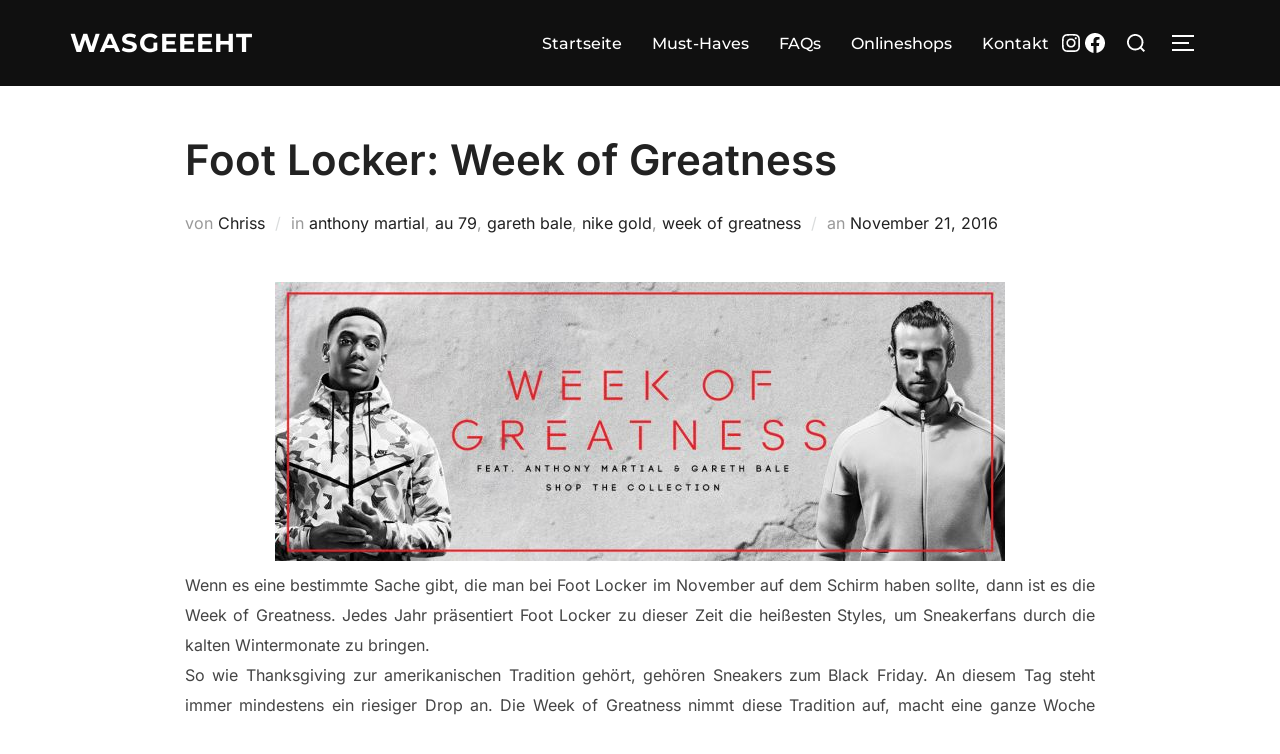

--- FILE ---
content_type: text/html; charset=UTF-8
request_url: https://wasgeeeht.de/foot-locker-week-of-greatness/
body_size: 65756
content:
<!DOCTYPE html>
<html lang="de" class="no-js">
<head>
	<meta charset="UTF-8" />
	<meta name="viewport" content="width=device-width, initial-scale=1" />
	<script>(function(html){html.className = html.className.replace(/\bno-js\b/,'js')})(document.documentElement);</script>
<meta name='robots' content='index, follow, max-image-preview:large, max-snippet:-1, max-video-preview:-1' />
	<style>img:is([sizes="auto" i], [sizes^="auto," i]) { contain-intrinsic-size: 3000px 1500px }</style>
	
	<!-- This site is optimized with the Yoast SEO plugin v26.4 - https://yoast.com/wordpress/plugins/seo/ -->
	<title>Foot Locker: Week of Greatness - WasGeeeht</title>
	<link rel="canonical" href="https://wasgeeeht.de/foot-locker-week-of-greatness/" />
	<meta property="og:locale" content="de_DE" />
	<meta property="og:type" content="article" />
	<meta property="og:title" content="Foot Locker: Week of Greatness - WasGeeeht" />
	<meta property="og:description" content="Wenn es eine bestimmte Sache gibt, die man bei Foot Locker im November auf dem Schirm haben sollte, dann ist es die Week of Greatness. Jedes Jahr präsentiert Foot Locker zu dieser Zeit die heißesten Styles, um Sneakerfans durch die kalten Wintermonate zu bringen. So wie Thanksgiving zur amerikanischen Tradition gehört, gehören Sneakers zum Black &hellip; Mehr über &quot;Foot Locker: Week of Greatness&quot; Lesen" />
	<meta property="og:url" content="https://wasgeeeht.de/foot-locker-week-of-greatness/" />
	<meta property="og:site_name" content="WasGeeeht" />
	<meta property="article:published_time" content="2016-11-21T09:38:00+00:00" />
	<meta property="og:image" content="https://2.bp.blogspot.com/-RKFvy7SXvps/WDK_EEDDzFI/AAAAAAAALQE/zjyV06A3eh8Ax2rANRG6-Cevw2649KGEgCLcB/s1600/footlocker-weekeofgreatness-banner.jpg" />
	<meta name="author" content="Chriss" />
	<meta name="twitter:card" content="summary_large_image" />
	<meta name="twitter:label1" content="Verfasst von" />
	<meta name="twitter:data1" content="Chriss" />
	<meta name="twitter:label2" content="Geschätzte Lesezeit" />
	<meta name="twitter:data2" content="2 Minuten" />
	<script type="application/ld+json" class="yoast-schema-graph">{"@context":"https://schema.org","@graph":[{"@type":"Article","@id":"https://wasgeeeht.de/foot-locker-week-of-greatness/#article","isPartOf":{"@id":"https://wasgeeeht.de/foot-locker-week-of-greatness/"},"author":{"name":"Chriss","@id":"https://wasgeeeht.de/#/schema/person/4deef042b141a530a74df438cc7b0602"},"headline":"Foot Locker: Week of Greatness","datePublished":"2016-11-21T09:38:00+00:00","mainEntityOfPage":{"@id":"https://wasgeeeht.de/foot-locker-week-of-greatness/"},"wordCount":311,"commentCount":0,"publisher":{"@id":"https://wasgeeeht.de/#organization"},"image":{"@id":"https://wasgeeeht.de/foot-locker-week-of-greatness/#primaryimage"},"thumbnailUrl":"https://2.bp.blogspot.com/-RKFvy7SXvps/WDK_EEDDzFI/AAAAAAAALQE/zjyV06A3eh8Ax2rANRG6-Cevw2649KGEgCLcB/s1600/footlocker-weekeofgreatness-banner.jpg","articleSection":["anthony martial","au 79","gareth bale","nike gold","week of greatness"],"inLanguage":"de","potentialAction":[{"@type":"CommentAction","name":"Comment","target":["https://wasgeeeht.de/foot-locker-week-of-greatness/#respond"]}]},{"@type":"WebPage","@id":"https://wasgeeeht.de/foot-locker-week-of-greatness/","url":"https://wasgeeeht.de/foot-locker-week-of-greatness/","name":"Foot Locker: Week of Greatness - WasGeeeht","isPartOf":{"@id":"https://wasgeeeht.de/#website"},"primaryImageOfPage":{"@id":"https://wasgeeeht.de/foot-locker-week-of-greatness/#primaryimage"},"image":{"@id":"https://wasgeeeht.de/foot-locker-week-of-greatness/#primaryimage"},"thumbnailUrl":"https://2.bp.blogspot.com/-RKFvy7SXvps/WDK_EEDDzFI/AAAAAAAALQE/zjyV06A3eh8Ax2rANRG6-Cevw2649KGEgCLcB/s1600/footlocker-weekeofgreatness-banner.jpg","datePublished":"2016-11-21T09:38:00+00:00","breadcrumb":{"@id":"https://wasgeeeht.de/foot-locker-week-of-greatness/#breadcrumb"},"inLanguage":"de","potentialAction":[{"@type":"ReadAction","target":["https://wasgeeeht.de/foot-locker-week-of-greatness/"]}]},{"@type":"ImageObject","inLanguage":"de","@id":"https://wasgeeeht.de/foot-locker-week-of-greatness/#primaryimage","url":"https://2.bp.blogspot.com/-RKFvy7SXvps/WDK_EEDDzFI/AAAAAAAALQE/zjyV06A3eh8Ax2rANRG6-Cevw2649KGEgCLcB/s1600/footlocker-weekeofgreatness-banner.jpg","contentUrl":"https://2.bp.blogspot.com/-RKFvy7SXvps/WDK_EEDDzFI/AAAAAAAALQE/zjyV06A3eh8Ax2rANRG6-Cevw2649KGEgCLcB/s1600/footlocker-weekeofgreatness-banner.jpg"},{"@type":"BreadcrumbList","@id":"https://wasgeeeht.de/foot-locker-week-of-greatness/#breadcrumb","itemListElement":[{"@type":"ListItem","position":1,"name":"Startseite","item":"https://wasgeeeht.de/"},{"@type":"ListItem","position":2,"name":"Foot Locker: Week of Greatness"}]},{"@type":"WebSite","@id":"https://wasgeeeht.de/#website","url":"https://wasgeeeht.de/","name":"WasGeeeht","description":"Der einzige (aktive) Herrenmode-Blog.","publisher":{"@id":"https://wasgeeeht.de/#organization"},"potentialAction":[{"@type":"SearchAction","target":{"@type":"EntryPoint","urlTemplate":"https://wasgeeeht.de/?s={search_term_string}"},"query-input":{"@type":"PropertyValueSpecification","valueRequired":true,"valueName":"search_term_string"}}],"inLanguage":"de"},{"@type":"Organization","@id":"https://wasgeeeht.de/#organization","name":"WasGeeeht","url":"https://wasgeeeht.de/","logo":{"@type":"ImageObject","inLanguage":"de","@id":"https://wasgeeeht.de/#/schema/logo/image/","url":"https://wasgeeeht.de/wp-content/uploads/2021/11/cropped-lo-s-kl-1-2.jpg","contentUrl":"https://wasgeeeht.de/wp-content/uploads/2021/11/cropped-lo-s-kl-1-2.jpg","width":512,"height":512,"caption":"WasGeeeht"},"image":{"@id":"https://wasgeeeht.de/#/schema/logo/image/"},"sameAs":["https://www.instagram.com/chriss_wasgeeeht/"]},{"@type":"Person","@id":"https://wasgeeeht.de/#/schema/person/4deef042b141a530a74df438cc7b0602","name":"Chriss","image":{"@type":"ImageObject","inLanguage":"de","@id":"https://wasgeeeht.de/#/schema/person/image/","url":"https://secure.gravatar.com/avatar/3e4890f40b992ff21987cf6878f741f7969c4d77e627321ec626b2c7ec3d8e55?s=96&d=mm&r=g","contentUrl":"https://secure.gravatar.com/avatar/3e4890f40b992ff21987cf6878f741f7969c4d77e627321ec626b2c7ec3d8e55?s=96&d=mm&r=g","caption":"Chriss"},"sameAs":["http://wasgeeeht.yeah-design.de"],"url":"https://wasgeeeht.de/author/admin/"}]}</script>
	<!-- / Yoast SEO plugin. -->


<link rel="alternate" type="application/rss+xml" title="WasGeeeht &raquo; Feed" href="https://wasgeeeht.de/feed/" />
<link rel="alternate" type="application/rss+xml" title="WasGeeeht &raquo; Kommentar-Feed" href="https://wasgeeeht.de/comments/feed/" />
<link rel="alternate" type="application/rss+xml" title="WasGeeeht &raquo; Foot Locker: Week of Greatness Kommentar-Feed" href="https://wasgeeeht.de/foot-locker-week-of-greatness/feed/" />
<script>
window._wpemojiSettings = {"baseUrl":"https:\/\/s.w.org\/images\/core\/emoji\/16.0.1\/72x72\/","ext":".png","svgUrl":"https:\/\/s.w.org\/images\/core\/emoji\/16.0.1\/svg\/","svgExt":".svg","source":{"concatemoji":"https:\/\/wasgeeeht.de\/wp-includes\/js\/wp-emoji-release.min.js?ver=6.8.2"}};
/*! This file is auto-generated */
!function(s,n){var o,i,e;function c(e){try{var t={supportTests:e,timestamp:(new Date).valueOf()};sessionStorage.setItem(o,JSON.stringify(t))}catch(e){}}function p(e,t,n){e.clearRect(0,0,e.canvas.width,e.canvas.height),e.fillText(t,0,0);var t=new Uint32Array(e.getImageData(0,0,e.canvas.width,e.canvas.height).data),a=(e.clearRect(0,0,e.canvas.width,e.canvas.height),e.fillText(n,0,0),new Uint32Array(e.getImageData(0,0,e.canvas.width,e.canvas.height).data));return t.every(function(e,t){return e===a[t]})}function u(e,t){e.clearRect(0,0,e.canvas.width,e.canvas.height),e.fillText(t,0,0);for(var n=e.getImageData(16,16,1,1),a=0;a<n.data.length;a++)if(0!==n.data[a])return!1;return!0}function f(e,t,n,a){switch(t){case"flag":return n(e,"\ud83c\udff3\ufe0f\u200d\u26a7\ufe0f","\ud83c\udff3\ufe0f\u200b\u26a7\ufe0f")?!1:!n(e,"\ud83c\udde8\ud83c\uddf6","\ud83c\udde8\u200b\ud83c\uddf6")&&!n(e,"\ud83c\udff4\udb40\udc67\udb40\udc62\udb40\udc65\udb40\udc6e\udb40\udc67\udb40\udc7f","\ud83c\udff4\u200b\udb40\udc67\u200b\udb40\udc62\u200b\udb40\udc65\u200b\udb40\udc6e\u200b\udb40\udc67\u200b\udb40\udc7f");case"emoji":return!a(e,"\ud83e\udedf")}return!1}function g(e,t,n,a){var r="undefined"!=typeof WorkerGlobalScope&&self instanceof WorkerGlobalScope?new OffscreenCanvas(300,150):s.createElement("canvas"),o=r.getContext("2d",{willReadFrequently:!0}),i=(o.textBaseline="top",o.font="600 32px Arial",{});return e.forEach(function(e){i[e]=t(o,e,n,a)}),i}function t(e){var t=s.createElement("script");t.src=e,t.defer=!0,s.head.appendChild(t)}"undefined"!=typeof Promise&&(o="wpEmojiSettingsSupports",i=["flag","emoji"],n.supports={everything:!0,everythingExceptFlag:!0},e=new Promise(function(e){s.addEventListener("DOMContentLoaded",e,{once:!0})}),new Promise(function(t){var n=function(){try{var e=JSON.parse(sessionStorage.getItem(o));if("object"==typeof e&&"number"==typeof e.timestamp&&(new Date).valueOf()<e.timestamp+604800&&"object"==typeof e.supportTests)return e.supportTests}catch(e){}return null}();if(!n){if("undefined"!=typeof Worker&&"undefined"!=typeof OffscreenCanvas&&"undefined"!=typeof URL&&URL.createObjectURL&&"undefined"!=typeof Blob)try{var e="postMessage("+g.toString()+"("+[JSON.stringify(i),f.toString(),p.toString(),u.toString()].join(",")+"));",a=new Blob([e],{type:"text/javascript"}),r=new Worker(URL.createObjectURL(a),{name:"wpTestEmojiSupports"});return void(r.onmessage=function(e){c(n=e.data),r.terminate(),t(n)})}catch(e){}c(n=g(i,f,p,u))}t(n)}).then(function(e){for(var t in e)n.supports[t]=e[t],n.supports.everything=n.supports.everything&&n.supports[t],"flag"!==t&&(n.supports.everythingExceptFlag=n.supports.everythingExceptFlag&&n.supports[t]);n.supports.everythingExceptFlag=n.supports.everythingExceptFlag&&!n.supports.flag,n.DOMReady=!1,n.readyCallback=function(){n.DOMReady=!0}}).then(function(){return e}).then(function(){var e;n.supports.everything||(n.readyCallback(),(e=n.source||{}).concatemoji?t(e.concatemoji):e.wpemoji&&e.twemoji&&(t(e.twemoji),t(e.wpemoji)))}))}((window,document),window._wpemojiSettings);
</script>
<style id='wp-emoji-styles-inline-css'>

	img.wp-smiley, img.emoji {
		display: inline !important;
		border: none !important;
		box-shadow: none !important;
		height: 1em !important;
		width: 1em !important;
		margin: 0 0.07em !important;
		vertical-align: -0.1em !important;
		background: none !important;
		padding: 0 !important;
	}
</style>
<link rel='stylesheet' id='wp-block-library-css' href='https://wasgeeeht.de/wp-includes/css/dist/block-library/style.min.css?ver=6.8.2' media='all' />
<style id='wp-block-library-theme-inline-css'>
.wp-block-audio :where(figcaption){color:#555;font-size:13px;text-align:center}.is-dark-theme .wp-block-audio :where(figcaption){color:#ffffffa6}.wp-block-audio{margin:0 0 1em}.wp-block-code{border:1px solid #ccc;border-radius:4px;font-family:Menlo,Consolas,monaco,monospace;padding:.8em 1em}.wp-block-embed :where(figcaption){color:#555;font-size:13px;text-align:center}.is-dark-theme .wp-block-embed :where(figcaption){color:#ffffffa6}.wp-block-embed{margin:0 0 1em}.blocks-gallery-caption{color:#555;font-size:13px;text-align:center}.is-dark-theme .blocks-gallery-caption{color:#ffffffa6}:root :where(.wp-block-image figcaption){color:#555;font-size:13px;text-align:center}.is-dark-theme :root :where(.wp-block-image figcaption){color:#ffffffa6}.wp-block-image{margin:0 0 1em}.wp-block-pullquote{border-bottom:4px solid;border-top:4px solid;color:currentColor;margin-bottom:1.75em}.wp-block-pullquote cite,.wp-block-pullquote footer,.wp-block-pullquote__citation{color:currentColor;font-size:.8125em;font-style:normal;text-transform:uppercase}.wp-block-quote{border-left:.25em solid;margin:0 0 1.75em;padding-left:1em}.wp-block-quote cite,.wp-block-quote footer{color:currentColor;font-size:.8125em;font-style:normal;position:relative}.wp-block-quote:where(.has-text-align-right){border-left:none;border-right:.25em solid;padding-left:0;padding-right:1em}.wp-block-quote:where(.has-text-align-center){border:none;padding-left:0}.wp-block-quote.is-large,.wp-block-quote.is-style-large,.wp-block-quote:where(.is-style-plain){border:none}.wp-block-search .wp-block-search__label{font-weight:700}.wp-block-search__button{border:1px solid #ccc;padding:.375em .625em}:where(.wp-block-group.has-background){padding:1.25em 2.375em}.wp-block-separator.has-css-opacity{opacity:.4}.wp-block-separator{border:none;border-bottom:2px solid;margin-left:auto;margin-right:auto}.wp-block-separator.has-alpha-channel-opacity{opacity:1}.wp-block-separator:not(.is-style-wide):not(.is-style-dots){width:100px}.wp-block-separator.has-background:not(.is-style-dots){border-bottom:none;height:1px}.wp-block-separator.has-background:not(.is-style-wide):not(.is-style-dots){height:2px}.wp-block-table{margin:0 0 1em}.wp-block-table td,.wp-block-table th{word-break:normal}.wp-block-table :where(figcaption){color:#555;font-size:13px;text-align:center}.is-dark-theme .wp-block-table :where(figcaption){color:#ffffffa6}.wp-block-video :where(figcaption){color:#555;font-size:13px;text-align:center}.is-dark-theme .wp-block-video :where(figcaption){color:#ffffffa6}.wp-block-video{margin:0 0 1em}:root :where(.wp-block-template-part.has-background){margin-bottom:0;margin-top:0;padding:1.25em 2.375em}
</style>
<style id='global-styles-inline-css'>
:root{--wp--preset--aspect-ratio--square: 1;--wp--preset--aspect-ratio--4-3: 4/3;--wp--preset--aspect-ratio--3-4: 3/4;--wp--preset--aspect-ratio--3-2: 3/2;--wp--preset--aspect-ratio--2-3: 2/3;--wp--preset--aspect-ratio--16-9: 16/9;--wp--preset--aspect-ratio--9-16: 9/16;--wp--preset--color--black: #000000;--wp--preset--color--cyan-bluish-gray: #abb8c3;--wp--preset--color--white: #ffffff;--wp--preset--color--pale-pink: #f78da7;--wp--preset--color--vivid-red: #cf2e2e;--wp--preset--color--luminous-vivid-orange: #ff6900;--wp--preset--color--luminous-vivid-amber: #fcb900;--wp--preset--color--light-green-cyan: #7bdcb5;--wp--preset--color--vivid-green-cyan: #00d084;--wp--preset--color--pale-cyan-blue: #8ed1fc;--wp--preset--color--vivid-cyan-blue: #0693e3;--wp--preset--color--vivid-purple: #9b51e0;--wp--preset--color--primary: #101010;--wp--preset--color--secondary: #0bb4aa;--wp--preset--color--header-footer: #101010;--wp--preset--color--tertiary: #6C6C77;--wp--preset--color--lightgrey: #D9D9D9;--wp--preset--color--foreground: #000;--wp--preset--color--background: #f9fafd;--wp--preset--color--light-background: #ffffff;--wp--preset--gradient--vivid-cyan-blue-to-vivid-purple: linear-gradient(135deg,rgba(6,147,227,1) 0%,rgb(155,81,224) 100%);--wp--preset--gradient--light-green-cyan-to-vivid-green-cyan: linear-gradient(135deg,rgb(122,220,180) 0%,rgb(0,208,130) 100%);--wp--preset--gradient--luminous-vivid-amber-to-luminous-vivid-orange: linear-gradient(135deg,rgba(252,185,0,1) 0%,rgba(255,105,0,1) 100%);--wp--preset--gradient--luminous-vivid-orange-to-vivid-red: linear-gradient(135deg,rgba(255,105,0,1) 0%,rgb(207,46,46) 100%);--wp--preset--gradient--very-light-gray-to-cyan-bluish-gray: linear-gradient(135deg,rgb(238,238,238) 0%,rgb(169,184,195) 100%);--wp--preset--gradient--cool-to-warm-spectrum: linear-gradient(135deg,rgb(74,234,220) 0%,rgb(151,120,209) 20%,rgb(207,42,186) 40%,rgb(238,44,130) 60%,rgb(251,105,98) 80%,rgb(254,248,76) 100%);--wp--preset--gradient--blush-light-purple: linear-gradient(135deg,rgb(255,206,236) 0%,rgb(152,150,240) 100%);--wp--preset--gradient--blush-bordeaux: linear-gradient(135deg,rgb(254,205,165) 0%,rgb(254,45,45) 50%,rgb(107,0,62) 100%);--wp--preset--gradient--luminous-dusk: linear-gradient(135deg,rgb(255,203,112) 0%,rgb(199,81,192) 50%,rgb(65,88,208) 100%);--wp--preset--gradient--pale-ocean: linear-gradient(135deg,rgb(255,245,203) 0%,rgb(182,227,212) 50%,rgb(51,167,181) 100%);--wp--preset--gradient--electric-grass: linear-gradient(135deg,rgb(202,248,128) 0%,rgb(113,206,126) 100%);--wp--preset--gradient--midnight: linear-gradient(135deg,rgb(2,3,129) 0%,rgb(40,116,252) 100%);--wp--preset--gradient--black-primary: linear-gradient(180deg, var(--wp--preset--color--secondary) 0%, var(--wp--preset--color--secondary) 73%, var(--wp--preset--color--background) 73%, var(--wp--preset--color--background) 100%);--wp--preset--gradient--black-secondary: linear-gradient(135deg,rgba(0,0,0,1) 50%,var(--wp--preset--color--tertiary) 100%);--wp--preset--font-size--small: clamp(14px, 0.875rem + ((1vw - 3.2px) * 0.208), 16px);--wp--preset--font-size--medium: clamp(16px, 1rem + ((1vw - 3.2px) * 0.417), 20px);--wp--preset--font-size--large: clamp(22px, 1.375rem + ((1vw - 3.2px) * 1.458), 36px);--wp--preset--font-size--x-large: clamp(30px, 1.875rem + ((1vw - 3.2px) * 2.083), 50px);--wp--preset--font-size--x-small: clamp(14px, 0.875rem + ((1vw - 3.2px) * 1), 14px);--wp--preset--font-size--max-36: clamp(24px, 1.5rem + ((1vw - 3.2px) * 1.25), 36px);--wp--preset--font-size--max-48: clamp(26px, 1.625rem + ((1vw - 3.2px) * 2.292), 48px);--wp--preset--font-size--max-60: clamp(30px, 1.875rem + ((1vw - 3.2px) * 3.125), 60px);--wp--preset--font-size--max-72: clamp(38px, 2.375rem + ((1vw - 3.2px) * 3.542), 72px);--wp--preset--spacing--20: 0.44rem;--wp--preset--spacing--30: 0.67rem;--wp--preset--spacing--40: 1rem;--wp--preset--spacing--50: 1.5rem;--wp--preset--spacing--60: 2.25rem;--wp--preset--spacing--70: 3.38rem;--wp--preset--spacing--80: 5.06rem;--wp--preset--spacing--x-small: 20px;--wp--preset--spacing--small: 40px;--wp--preset--spacing--medium: 60px;--wp--preset--spacing--large: 80px;--wp--preset--spacing--x-large: 100px;--wp--preset--shadow--natural: 6px 6px 9px rgba(0, 0, 0, 0.2);--wp--preset--shadow--deep: 12px 12px 50px rgba(0, 0, 0, 0.4);--wp--preset--shadow--sharp: 6px 6px 0px rgba(0, 0, 0, 0.2);--wp--preset--shadow--outlined: 6px 6px 0px -3px rgba(255, 255, 255, 1), 6px 6px rgba(0, 0, 0, 1);--wp--preset--shadow--crisp: 6px 6px 0px rgba(0, 0, 0, 1);--wp--custom--font-weight--black: 900;--wp--custom--font-weight--bold: 700;--wp--custom--font-weight--extra-bold: 800;--wp--custom--font-weight--light: 300;--wp--custom--font-weight--medium: 500;--wp--custom--font-weight--regular: 400;--wp--custom--font-weight--semi-bold: 600;--wp--custom--line-height--body: 1.75;--wp--custom--line-height--heading: 1.1;--wp--custom--line-height--medium: 1.5;--wp--custom--line-height--one: 1;--wp--custom--spacing--outer: 30px;}:root { --wp--style--global--content-size: 1140px;--wp--style--global--wide-size: 1280px; }:where(body) { margin: 0; }.wp-site-blocks { padding-top: var(--wp--style--root--padding-top); padding-bottom: var(--wp--style--root--padding-bottom); }.has-global-padding { padding-right: var(--wp--style--root--padding-right); padding-left: var(--wp--style--root--padding-left); }.has-global-padding > .alignfull { margin-right: calc(var(--wp--style--root--padding-right) * -1); margin-left: calc(var(--wp--style--root--padding-left) * -1); }.has-global-padding :where(:not(.alignfull.is-layout-flow) > .has-global-padding:not(.wp-block-block, .alignfull)) { padding-right: 0; padding-left: 0; }.has-global-padding :where(:not(.alignfull.is-layout-flow) > .has-global-padding:not(.wp-block-block, .alignfull)) > .alignfull { margin-left: 0; margin-right: 0; }.wp-site-blocks > .alignleft { float: left; margin-right: 2em; }.wp-site-blocks > .alignright { float: right; margin-left: 2em; }.wp-site-blocks > .aligncenter { justify-content: center; margin-left: auto; margin-right: auto; }:where(.wp-site-blocks) > * { margin-block-start: 20px; margin-block-end: 0; }:where(.wp-site-blocks) > :first-child { margin-block-start: 0; }:where(.wp-site-blocks) > :last-child { margin-block-end: 0; }:root { --wp--style--block-gap: 20px; }:root :where(.is-layout-flow) > :first-child{margin-block-start: 0;}:root :where(.is-layout-flow) > :last-child{margin-block-end: 0;}:root :where(.is-layout-flow) > *{margin-block-start: 20px;margin-block-end: 0;}:root :where(.is-layout-constrained) > :first-child{margin-block-start: 0;}:root :where(.is-layout-constrained) > :last-child{margin-block-end: 0;}:root :where(.is-layout-constrained) > *{margin-block-start: 20px;margin-block-end: 0;}:root :where(.is-layout-flex){gap: 20px;}:root :where(.is-layout-grid){gap: 20px;}.is-layout-flow > .alignleft{float: left;margin-inline-start: 0;margin-inline-end: 2em;}.is-layout-flow > .alignright{float: right;margin-inline-start: 2em;margin-inline-end: 0;}.is-layout-flow > .aligncenter{margin-left: auto !important;margin-right: auto !important;}.is-layout-constrained > .alignleft{float: left;margin-inline-start: 0;margin-inline-end: 2em;}.is-layout-constrained > .alignright{float: right;margin-inline-start: 2em;margin-inline-end: 0;}.is-layout-constrained > .aligncenter{margin-left: auto !important;margin-right: auto !important;}.is-layout-constrained > :where(:not(.alignleft):not(.alignright):not(.alignfull)){max-width: var(--wp--style--global--content-size);margin-left: auto !important;margin-right: auto !important;}.is-layout-constrained > .alignwide{max-width: var(--wp--style--global--wide-size);}body .is-layout-flex{display: flex;}.is-layout-flex{flex-wrap: wrap;align-items: center;}.is-layout-flex > :is(*, div){margin: 0;}body .is-layout-grid{display: grid;}.is-layout-grid > :is(*, div){margin: 0;}body{font-size: var(--wp--preset--font-size--small);font-weight: var(--wp--custom--font-weight--regular);line-height: var(--wp--custom--line-height--body);--wp--style--root--padding-top: 0px;--wp--style--root--padding-right: 0px;--wp--style--root--padding-bottom: 0px;--wp--style--root--padding-left: 0px;}a:where(:not(.wp-element-button)){color: var(--wp--preset--color--primary);text-decoration: underline;}:root :where(.wp-element-button, .wp-block-button__link){background-color: #32373c;border-radius: 0;border-width: 0;color: #fff;font-family: inherit;font-size: inherit;line-height: inherit;padding-top: 10px;padding-right: 25px;padding-bottom: 10px;padding-left: 25px;text-decoration: none;}.has-black-color{color: var(--wp--preset--color--black) !important;}.has-cyan-bluish-gray-color{color: var(--wp--preset--color--cyan-bluish-gray) !important;}.has-white-color{color: var(--wp--preset--color--white) !important;}.has-pale-pink-color{color: var(--wp--preset--color--pale-pink) !important;}.has-vivid-red-color{color: var(--wp--preset--color--vivid-red) !important;}.has-luminous-vivid-orange-color{color: var(--wp--preset--color--luminous-vivid-orange) !important;}.has-luminous-vivid-amber-color{color: var(--wp--preset--color--luminous-vivid-amber) !important;}.has-light-green-cyan-color{color: var(--wp--preset--color--light-green-cyan) !important;}.has-vivid-green-cyan-color{color: var(--wp--preset--color--vivid-green-cyan) !important;}.has-pale-cyan-blue-color{color: var(--wp--preset--color--pale-cyan-blue) !important;}.has-vivid-cyan-blue-color{color: var(--wp--preset--color--vivid-cyan-blue) !important;}.has-vivid-purple-color{color: var(--wp--preset--color--vivid-purple) !important;}.has-primary-color{color: var(--wp--preset--color--primary) !important;}.has-secondary-color{color: var(--wp--preset--color--secondary) !important;}.has-header-footer-color{color: var(--wp--preset--color--header-footer) !important;}.has-tertiary-color{color: var(--wp--preset--color--tertiary) !important;}.has-lightgrey-color{color: var(--wp--preset--color--lightgrey) !important;}.has-foreground-color{color: var(--wp--preset--color--foreground) !important;}.has-background-color{color: var(--wp--preset--color--background) !important;}.has-light-background-color{color: var(--wp--preset--color--light-background) !important;}.has-black-background-color{background-color: var(--wp--preset--color--black) !important;}.has-cyan-bluish-gray-background-color{background-color: var(--wp--preset--color--cyan-bluish-gray) !important;}.has-white-background-color{background-color: var(--wp--preset--color--white) !important;}.has-pale-pink-background-color{background-color: var(--wp--preset--color--pale-pink) !important;}.has-vivid-red-background-color{background-color: var(--wp--preset--color--vivid-red) !important;}.has-luminous-vivid-orange-background-color{background-color: var(--wp--preset--color--luminous-vivid-orange) !important;}.has-luminous-vivid-amber-background-color{background-color: var(--wp--preset--color--luminous-vivid-amber) !important;}.has-light-green-cyan-background-color{background-color: var(--wp--preset--color--light-green-cyan) !important;}.has-vivid-green-cyan-background-color{background-color: var(--wp--preset--color--vivid-green-cyan) !important;}.has-pale-cyan-blue-background-color{background-color: var(--wp--preset--color--pale-cyan-blue) !important;}.has-vivid-cyan-blue-background-color{background-color: var(--wp--preset--color--vivid-cyan-blue) !important;}.has-vivid-purple-background-color{background-color: var(--wp--preset--color--vivid-purple) !important;}.has-primary-background-color{background-color: var(--wp--preset--color--primary) !important;}.has-secondary-background-color{background-color: var(--wp--preset--color--secondary) !important;}.has-header-footer-background-color{background-color: var(--wp--preset--color--header-footer) !important;}.has-tertiary-background-color{background-color: var(--wp--preset--color--tertiary) !important;}.has-lightgrey-background-color{background-color: var(--wp--preset--color--lightgrey) !important;}.has-foreground-background-color{background-color: var(--wp--preset--color--foreground) !important;}.has-background-background-color{background-color: var(--wp--preset--color--background) !important;}.has-light-background-background-color{background-color: var(--wp--preset--color--light-background) !important;}.has-black-border-color{border-color: var(--wp--preset--color--black) !important;}.has-cyan-bluish-gray-border-color{border-color: var(--wp--preset--color--cyan-bluish-gray) !important;}.has-white-border-color{border-color: var(--wp--preset--color--white) !important;}.has-pale-pink-border-color{border-color: var(--wp--preset--color--pale-pink) !important;}.has-vivid-red-border-color{border-color: var(--wp--preset--color--vivid-red) !important;}.has-luminous-vivid-orange-border-color{border-color: var(--wp--preset--color--luminous-vivid-orange) !important;}.has-luminous-vivid-amber-border-color{border-color: var(--wp--preset--color--luminous-vivid-amber) !important;}.has-light-green-cyan-border-color{border-color: var(--wp--preset--color--light-green-cyan) !important;}.has-vivid-green-cyan-border-color{border-color: var(--wp--preset--color--vivid-green-cyan) !important;}.has-pale-cyan-blue-border-color{border-color: var(--wp--preset--color--pale-cyan-blue) !important;}.has-vivid-cyan-blue-border-color{border-color: var(--wp--preset--color--vivid-cyan-blue) !important;}.has-vivid-purple-border-color{border-color: var(--wp--preset--color--vivid-purple) !important;}.has-primary-border-color{border-color: var(--wp--preset--color--primary) !important;}.has-secondary-border-color{border-color: var(--wp--preset--color--secondary) !important;}.has-header-footer-border-color{border-color: var(--wp--preset--color--header-footer) !important;}.has-tertiary-border-color{border-color: var(--wp--preset--color--tertiary) !important;}.has-lightgrey-border-color{border-color: var(--wp--preset--color--lightgrey) !important;}.has-foreground-border-color{border-color: var(--wp--preset--color--foreground) !important;}.has-background-border-color{border-color: var(--wp--preset--color--background) !important;}.has-light-background-border-color{border-color: var(--wp--preset--color--light-background) !important;}.has-vivid-cyan-blue-to-vivid-purple-gradient-background{background: var(--wp--preset--gradient--vivid-cyan-blue-to-vivid-purple) !important;}.has-light-green-cyan-to-vivid-green-cyan-gradient-background{background: var(--wp--preset--gradient--light-green-cyan-to-vivid-green-cyan) !important;}.has-luminous-vivid-amber-to-luminous-vivid-orange-gradient-background{background: var(--wp--preset--gradient--luminous-vivid-amber-to-luminous-vivid-orange) !important;}.has-luminous-vivid-orange-to-vivid-red-gradient-background{background: var(--wp--preset--gradient--luminous-vivid-orange-to-vivid-red) !important;}.has-very-light-gray-to-cyan-bluish-gray-gradient-background{background: var(--wp--preset--gradient--very-light-gray-to-cyan-bluish-gray) !important;}.has-cool-to-warm-spectrum-gradient-background{background: var(--wp--preset--gradient--cool-to-warm-spectrum) !important;}.has-blush-light-purple-gradient-background{background: var(--wp--preset--gradient--blush-light-purple) !important;}.has-blush-bordeaux-gradient-background{background: var(--wp--preset--gradient--blush-bordeaux) !important;}.has-luminous-dusk-gradient-background{background: var(--wp--preset--gradient--luminous-dusk) !important;}.has-pale-ocean-gradient-background{background: var(--wp--preset--gradient--pale-ocean) !important;}.has-electric-grass-gradient-background{background: var(--wp--preset--gradient--electric-grass) !important;}.has-midnight-gradient-background{background: var(--wp--preset--gradient--midnight) !important;}.has-black-primary-gradient-background{background: var(--wp--preset--gradient--black-primary) !important;}.has-black-secondary-gradient-background{background: var(--wp--preset--gradient--black-secondary) !important;}.has-small-font-size{font-size: var(--wp--preset--font-size--small) !important;}.has-medium-font-size{font-size: var(--wp--preset--font-size--medium) !important;}.has-large-font-size{font-size: var(--wp--preset--font-size--large) !important;}.has-x-large-font-size{font-size: var(--wp--preset--font-size--x-large) !important;}.has-x-small-font-size{font-size: var(--wp--preset--font-size--x-small) !important;}.has-max-36-font-size{font-size: var(--wp--preset--font-size--max-36) !important;}.has-max-48-font-size{font-size: var(--wp--preset--font-size--max-48) !important;}.has-max-60-font-size{font-size: var(--wp--preset--font-size--max-60) !important;}.has-max-72-font-size{font-size: var(--wp--preset--font-size--max-72) !important;}
:root :where(.wp-block-button .wp-block-button__link){background-color: var(--wp--preset--color--primary);}
:root :where(.wp-block-columns){border-radius: 4px;border-width: 0;margin-bottom: 0px;}
:root :where(.wp-block-pullquote){font-size: clamp(0.984em, 0.984rem + ((1vw - 0.2em) * 0.86), 1.5em);line-height: 1.6;}
:root :where(.wp-block-buttons-is-layout-flow) > :first-child{margin-block-start: 0;}:root :where(.wp-block-buttons-is-layout-flow) > :last-child{margin-block-end: 0;}:root :where(.wp-block-buttons-is-layout-flow) > *{margin-block-start: 10px;margin-block-end: 0;}:root :where(.wp-block-buttons-is-layout-constrained) > :first-child{margin-block-start: 0;}:root :where(.wp-block-buttons-is-layout-constrained) > :last-child{margin-block-end: 0;}:root :where(.wp-block-buttons-is-layout-constrained) > *{margin-block-start: 10px;margin-block-end: 0;}:root :where(.wp-block-buttons-is-layout-flex){gap: 10px;}:root :where(.wp-block-buttons-is-layout-grid){gap: 10px;}
:root :where(.wp-block-column){border-radius: 4px;border-width: 0;margin-bottom: 0px;}
:root :where(.wp-block-cover){padding-top: 30px;padding-right: 30px;padding-bottom: 30px;padding-left: 30px;}
:root :where(.wp-block-group){padding: 0px;}
:root :where(.wp-block-spacer){margin-top: 0 !important;}
</style>
<link rel='stylesheet' id='finalTilesGallery_stylesheet-css' href='https://wasgeeeht.de/wp-content/plugins/final-tiles-grid-gallery-lite/scripts/ftg.css?ver=3.6.6' media='all' />
<link rel='stylesheet' id='fontawesome_stylesheet-css' href='https://wasgeeeht.de/wp-content/plugins/final-tiles-grid-gallery-lite/fonts/font-awesome/css/font-awesome.min.css?ver=6.8.2' media='all' />
<link rel='stylesheet' id='simple-scroll-up-btn-style-css' href='https://wasgeeeht.de/wp-content/plugins/simple-scroll-up-button/public/style.css?ver=6.8.2' media='all' />
<link rel='stylesheet' id='inspiro-google-fonts-css' href='https://wasgeeeht.de/wp-content/fonts/5e071e178d6348ae0bdea42794639c24.css?ver=1.9.7' media='all' />
<link rel='stylesheet' id='inspiro-style-css' href='https://wasgeeeht.de/wp-content/themes/inspiro/assets/css/minified/style.min.css?ver=1.9.7' media='all' />
<style id='inspiro-style-inline-css'>
body, button, input, select, textarea {
font-family: 'Inter', sans-serif;
font-weight: 400;
}
@media screen and (min-width: 782px) {
body, button, input, select, textarea {
font-size: 16px;
line-height: 1.8;
} }
body:not(.wp-custom-logo) a.custom-logo-text {
font-family: 'Montserrat', sans-serif;
font-weight: 700;
text-transform: uppercase;
}
@media screen and (min-width: 782px) {
body:not(.wp-custom-logo) a.custom-logo-text {
font-size: 26px;
line-height: 1.8;
} }
h1, h2, h3, h4, h5, h6, .home.blog .entry-title, .page .entry-title, .page-title, #comments>h3, #respond>h3 {
font-weight: 700;
line-height: 1.4;
}
.site-title {
font-family: 'Homenaje', sans-serif;
font-weight: 400;
line-height: 1.25;
}
@media screen and (min-width: 782px) {
.site-title {
font-size: 120px;
} }
.site-description {
font-family: 'Inter', sans-serif;
line-height: 1.8;
}
@media screen and (min-width: 782px) {
.site-description {
font-size: 20px;
} }
.custom-header-button {
font-family: 'Inter', sans-serif;
line-height: 1.8;
}
@media screen and (min-width: 782px) {
.custom-header-button {
font-size: 16px;
} }
.navbar-nav a {
font-family: 'Montserrat', sans-serif;
font-weight: 500;
line-height: 1.8;
}
@media screen and (min-width: 782px) {
.navbar-nav a {
font-size: 16px;
} }
@media screen and (max-width: 64em) {
.navbar-nav li a {
font-family: 'Montserrat', sans-serif;
font-size: 16px;
font-weight: 600;
text-transform: uppercase;
line-height: 1.8;
} }

</style>
<link rel='stylesheet' id='yarpp-thumbnails-css' href='https://wasgeeeht.de/wp-content/plugins/yet-another-related-posts-plugin/style/styles_thumbnails.css?ver=5.30.11' media='all' />
<style id='yarpp-thumbnails-inline-css'>
.yarpp-thumbnails-horizontal .yarpp-thumbnail {width: 410px;height: 50px;margin: 5px;margin-left: 0px;}.yarpp-thumbnail > img, .yarpp-thumbnail-default {width: 400px;height: 0px;margin: 5px;}.yarpp-thumbnails-horizontal .yarpp-thumbnail-title {margin: 7px;margin-top: 0px;width: 400px;}.yarpp-thumbnail-default > img {min-height: 0px;min-width: 400px;}
.yarpp-thumbnails-horizontal .yarpp-thumbnail {width: 410px;height: 50px;margin: 5px;margin-left: 0px;}.yarpp-thumbnail > img, .yarpp-thumbnail-default {width: 400px;height: 0px;margin: 5px;}.yarpp-thumbnails-horizontal .yarpp-thumbnail-title {margin: 7px;margin-top: 0px;width: 400px;}.yarpp-thumbnail-default > img {min-height: 0px;min-width: 400px;}
</style>
<link rel='stylesheet' id='yarppRelatedCss-css' href='https://wasgeeeht.de/wp-content/plugins/yet-another-related-posts-plugin/style/related.css?ver=5.30.11' media='all' />
<script src="https://wasgeeeht.de/wp-includes/js/jquery/jquery.min.js?ver=3.7.1" id="jquery-core-js"></script>
<script src="https://wasgeeeht.de/wp-includes/js/jquery/jquery-migrate.min.js?ver=3.4.1" id="jquery-migrate-js"></script>
<link rel="https://api.w.org/" href="https://wasgeeeht.de/wp-json/" /><link rel="alternate" title="JSON" type="application/json" href="https://wasgeeeht.de/wp-json/wp/v2/posts/349" /><link rel="EditURI" type="application/rsd+xml" title="RSD" href="https://wasgeeeht.de/xmlrpc.php?rsd" />
<meta name="generator" content="WordPress 6.8.2" />
<link rel='shortlink' href='https://wasgeeeht.de/?p=349' />
<link rel="alternate" title="oEmbed (JSON)" type="application/json+oembed" href="https://wasgeeeht.de/wp-json/oembed/1.0/embed?url=https%3A%2F%2Fwasgeeeht.de%2Ffoot-locker-week-of-greatness%2F" />
<link rel="alternate" title="oEmbed (XML)" type="text/xml+oembed" href="https://wasgeeeht.de/wp-json/oembed/1.0/embed?url=https%3A%2F%2Fwasgeeeht.de%2Ffoot-locker-week-of-greatness%2F&#038;format=xml" />
<!-- Analytics by WP Statistics - https://wp-statistics.com -->
<link rel="pingback" href="https://wasgeeeht.de/xmlrpc.php">
<link rel="pingback" href="https://wasgeeeht.de/xmlrpc.php">		<style id="inspiro-custom-header-styles">
						.site-title a,
			.colors-dark .site-title a,
			.site-title a,
			body.has-header-image .site-title a,
			body.has-header-video .site-title a,
			body.has-header-image.colors-dark .site-title a,
			body.has-header-video.colors-dark .site-title a,
			body.has-header-image .site-title a,
			body.has-header-video .site-title a,
			.site-description,
			.colors-dark .site-description,
			.site-description,
			body.has-header-image .site-description,
			body.has-header-video .site-description,
			body.has-header-image.colors-dark .site-description,
			body.has-header-video.colors-dark .site-description,
			body.has-header-image .site-description,
			body.has-header-video .site-description {
				color: ;
			}

			
						.custom-header-button {
				color: #ffffff;
				border-color: #ffffff;
			}

			
						.custom-header-button:hover {
				color: #ffffff;
			}

			
			
			
			
						.headroom--not-top .navbar,
			.has-header-image.home.blog .headroom--not-top .navbar,
			.has-header-image.inspiro-front-page .headroom--not-top .navbar,
			.has-header-video.home.blog .headroom--not-top .navbar,
			.has-header-video.inspiro-front-page .headroom--not-top .navbar {
				background-color: rgba(0,0,0,0.9);
			}

			
			
			
			
						a.custom-logo-text:hover {
				color: #ffffff;
			}

			
			

			/* hero section */
			
						.has-header-image .custom-header-media:before {
				background-image: linear-gradient(to bottom,
				rgba(0, 0, 0, 0.3) 0%,
				rgba(0, 0, 0, 0.5) 100%);

				/*background-image: linear-gradient(to bottom, rgba(0, 0, 0, .7) 0%, rgba(0, 0, 0, 0.5) 100%)*/
			}


			

			/* content */
			
			
			

			/* sidebar */
			
			
			
			

			/* footer */
			
			
			

			/* general */
			
			
			
			
			
			
			
			
			
			
					</style>
		<link rel="icon" href="https://wasgeeeht.de/wp-content/uploads/2021/11/cropped-lo-s-kl-1-2-32x32.jpg" sizes="32x32" />
<link rel="icon" href="https://wasgeeeht.de/wp-content/uploads/2021/11/cropped-lo-s-kl-1-2-192x192.jpg" sizes="192x192" />
<link rel="apple-touch-icon" href="https://wasgeeeht.de/wp-content/uploads/2021/11/cropped-lo-s-kl-1-2-180x180.jpg" />
<meta name="msapplication-TileImage" content="https://wasgeeeht.de/wp-content/uploads/2021/11/cropped-lo-s-kl-1-2-270x270.jpg" />
		<style id="wp-custom-css">
			body a {
    color: grey;
}		</style>
		
</head>

<body class="wp-singular post-template-default single single-post postid-349 single-format-standard wp-embed-responsive wp-theme-inspiro metaslider-plugin has-sidebar inspiro--with-page-nav page-layout-full-width post-display-content-full-content colors-light">
<div id='ssub_btn-js' class='simple-scroll-up-btn' style='background-color:rgba(51,51,51,0.8); display:none;'>
                        <svg xmlns='http://www.w3.org/2000/svg' viewBox='0 0 448 512'>
                            <path d='M240.971 130.524l194.343 194.343c9.373 9.373 9.373 24.569 0 33.941l-22.667 22.667c-9.357 9.357-24.522 9.375-33.901.04L224 227.495 69.255 381.516c-9.379 9.335-24.544 9.317-33.901-.04l-22.667-22.667c-9.373-9.373-9.373-24.569 0-33.941L207.03 130.525c9.372-9.373 24.568-9.373 33.941-.001z'/>
                        </svg>
                        </div>
<aside id="side-nav" class="side-nav" tabindex="-1">
	<div class="side-nav__scrollable-container">
		<div class="side-nav__wrap">
			<div class="side-nav__close-button">
				<button type="button" class="navbar-toggle">
					<span class="screen-reader-text">Navigation umschalten</span>
					<span class="icon-bar"></span>
					<span class="icon-bar"></span>
					<span class="icon-bar"></span>
				</button>
			</div>
							<nav class="mobile-menu-wrapper" aria-label="Mobile-Menü" role="navigation">
					<ul id="menu-menu-a" class="nav navbar-nav"><li id="menu-item-13" class="menu-item menu-item-type-custom menu-item-object-custom menu-item-home menu-item-13"><a href="https://wasgeeeht.de/">Startseite</a></li>
<li id="menu-item-2407" class="menu-item menu-item-type-post_type menu-item-object-post menu-item-2407"><a href="https://wasgeeeht.de/must-have-herren/">Must-Haves</a></li>
<li id="menu-item-3823" class="menu-item menu-item-type-post_type menu-item-object-page menu-item-3823"><a href="https://wasgeeeht.de/herrenmode-faq-deutschland/">FAQs</a></li>
<li id="menu-item-15" class="menu-item menu-item-type-post_type menu-item-object-page menu-item-15"><a href="https://wasgeeeht.de/onlineshops/">Onlineshops</a></li>
<li id="menu-item-14" class="menu-item menu-item-type-post_type menu-item-object-page menu-item-14"><a href="https://wasgeeeht.de/kontakt/">Kontakt</a></li>
</ul>				</nav>
						<div id="block-2" class="widget widget_block widget_search"><form role="search" method="get" action="https://wasgeeeht.de/" class="wp-block-search__button-outside wp-block-search__text-button wp-block-search"    ><label class="wp-block-search__label" for="wp-block-search__input-1" >Suchen</label><div class="wp-block-search__inside-wrapper " ><input class="wp-block-search__input" id="wp-block-search__input-1" placeholder="" value="" type="search" name="s" required /><button aria-label="Suchen" class="wp-block-search__button wp-element-button" type="submit" >Suchen</button></div></form><div class="clear"></div></div><div id="block-10" class="widget widget_block">
<ul class="wp-block-social-links is-layout-flex wp-block-social-links-is-layout-flex"><li class="wp-social-link wp-social-link-instagram  wp-block-social-link"><a href="https://www.instagram.com/chriss_wasgeeeht/" class="wp-block-social-link-anchor"><svg width="24" height="24" viewBox="0 0 24 24" version="1.1" xmlns="http://www.w3.org/2000/svg" aria-hidden="true" focusable="false"><path d="M12,4.622c2.403,0,2.688,0.009,3.637,0.052c0.877,0.04,1.354,0.187,1.671,0.31c0.42,0.163,0.72,0.358,1.035,0.673 c0.315,0.315,0.51,0.615,0.673,1.035c0.123,0.317,0.27,0.794,0.31,1.671c0.043,0.949,0.052,1.234,0.052,3.637 s-0.009,2.688-0.052,3.637c-0.04,0.877-0.187,1.354-0.31,1.671c-0.163,0.42-0.358,0.72-0.673,1.035 c-0.315,0.315-0.615,0.51-1.035,0.673c-0.317,0.123-0.794,0.27-1.671,0.31c-0.949,0.043-1.233,0.052-3.637,0.052 s-2.688-0.009-3.637-0.052c-0.877-0.04-1.354-0.187-1.671-0.31c-0.42-0.163-0.72-0.358-1.035-0.673 c-0.315-0.315-0.51-0.615-0.673-1.035c-0.123-0.317-0.27-0.794-0.31-1.671C4.631,14.688,4.622,14.403,4.622,12 s0.009-2.688,0.052-3.637c0.04-0.877,0.187-1.354,0.31-1.671c0.163-0.42,0.358-0.72,0.673-1.035 c0.315-0.315,0.615-0.51,1.035-0.673c0.317-0.123,0.794-0.27,1.671-0.31C9.312,4.631,9.597,4.622,12,4.622 M12,3 C9.556,3,9.249,3.01,8.289,3.054C7.331,3.098,6.677,3.25,6.105,3.472C5.513,3.702,5.011,4.01,4.511,4.511 c-0.5,0.5-0.808,1.002-1.038,1.594C3.25,6.677,3.098,7.331,3.054,8.289C3.01,9.249,3,9.556,3,12c0,2.444,0.01,2.751,0.054,3.711 c0.044,0.958,0.196,1.612,0.418,2.185c0.23,0.592,0.538,1.094,1.038,1.594c0.5,0.5,1.002,0.808,1.594,1.038 c0.572,0.222,1.227,0.375,2.185,0.418C9.249,20.99,9.556,21,12,21s2.751-0.01,3.711-0.054c0.958-0.044,1.612-0.196,2.185-0.418 c0.592-0.23,1.094-0.538,1.594-1.038c0.5-0.5,0.808-1.002,1.038-1.594c0.222-0.572,0.375-1.227,0.418-2.185 C20.99,14.751,21,14.444,21,12s-0.01-2.751-0.054-3.711c-0.044-0.958-0.196-1.612-0.418-2.185c-0.23-0.592-0.538-1.094-1.038-1.594 c-0.5-0.5-1.002-0.808-1.594-1.038c-0.572-0.222-1.227-0.375-2.185-0.418C14.751,3.01,14.444,3,12,3L12,3z M12,7.378 c-2.552,0-4.622,2.069-4.622,4.622S9.448,16.622,12,16.622s4.622-2.069,4.622-4.622S14.552,7.378,12,7.378z M12,15 c-1.657,0-3-1.343-3-3s1.343-3,3-3s3,1.343,3,3S13.657,15,12,15z M16.804,6.116c-0.596,0-1.08,0.484-1.08,1.08 s0.484,1.08,1.08,1.08c0.596,0,1.08-0.484,1.08-1.08S17.401,6.116,16.804,6.116z"></path></svg><span class="wp-block-social-link-label screen-reader-text">Instagram</span></a></li>

<li class="wp-social-link wp-social-link-facebook  wp-block-social-link"><a href="https://www.facebook.com/pages/WasGeeeht/397321886997041" class="wp-block-social-link-anchor"><svg width="24" height="24" viewBox="0 0 24 24" version="1.1" xmlns="http://www.w3.org/2000/svg" aria-hidden="true" focusable="false"><path d="M12 2C6.5 2 2 6.5 2 12c0 5 3.7 9.1 8.4 9.9v-7H7.9V12h2.5V9.8c0-2.5 1.5-3.9 3.8-3.9 1.1 0 2.2.2 2.2.2v2.5h-1.3c-1.2 0-1.6.8-1.6 1.6V12h2.8l-.4 2.9h-2.3v7C18.3 21.1 22 17 22 12c0-5.5-4.5-10-10-10z"></path></svg><span class="wp-block-social-link-label screen-reader-text">Facebook</span></a></li></ul>
<div class="clear"></div></div><div id="block-3" class="widget widget_block">
<div class="wp-block-group is-layout-flow wp-block-group-is-layout-flow">
<figure class="wp-block-image size-full"><img decoding="async" width="139" height="87" src="http://wasgeeeht.yeah-design.de/wp-content/uploads/2021/11/lo-s-kl.jpg" alt="" class="wp-image-694"/></figure>
</div>
<div class="clear"></div></div><div id="block-11" class="widget widget_block widget_text">
<p>WasGeeeht ist ein Mode-Blog für Männer mit Stil und Mut zur Individualität...</p>
<div class="clear"></div></div><div id="block-4" class="widget widget_block">
<div class="wp-block-group is-layout-flow wp-block-group-is-layout-flow">
<p>Kontakt:</p>



<p>Chriss</p>



<p><strong>chriss@wasgeeeht.de</strong></p>
</div>
<div class="clear"></div></div><div id="block-25" class="widget widget_block widget_text">
<p>Willkommen auf meinem Modeblog für Herren <strong>WASGEEEHT!!!</strong> Hier finden Männer alles, was sie über aktuelle Trends, Stil und Mode wissen müssen.</p>
<div class="clear"></div></div><div id="block-26" class="widget widget_block widget_text">
<p>Ich weiß, dass Mode für Männer genauso wichtig ist wie für Frauen. Deshalb habe ich mir zum Ziel gesetzt, Männer dabei zu unterstützen, ihren individuellen Stil zu finden und zu pflegen. Auf meinem Blog WasGeeeht findet ihr Tipps und Tricks zur Zusammenstellung eines perfekten Outfits, egal ob für den täglichen Gebrauch oder für besondere Anlässe.</p>
<div class="clear"></div></div><div id="block-27" class="widget widget_block widget_text">
<p>Ich decke alle Aspekte der Herrenmode ab, von Accessoires bis hin zu Schuhen. Ich empfehle die neuesten Styles und zeige, wie ihr sie am besten kombinieren könnt. Von klassischen Looks bis hin zu trendigen Streetwear-Styles, auf meinem Modeblog WasGeeeht ist für jeden etwas dabei.</p>
<div class="clear"></div></div>		</div>
	</div>
</aside>
<div class="side-nav-overlay"></div>

<div id="page" class="site">
	<a class="skip-link screen-reader-text" href="#content">Zum Inhalt springen</a>

	<header id="masthead" class="site-header" role="banner">
		<div id="site-navigation" class="navbar">
	<div class="header-inner inner-wrap  ">

		<div class="header-logo-wrapper">
			<a href="https://wasgeeeht.de" title="Der einzige (aktive) Herrenmode-Blog." class="custom-logo-text">WasGeeeht</a>		</div>

					<div class="header-navigation-wrapper">
								<nav class="primary-menu-wrapper navbar-collapse collapse" aria-label="Horizontales Menü oben" role="navigation">
					<ul id="menu-menu-a-1" class="nav navbar-nav dropdown sf-menu"><li class="menu-item menu-item-type-custom menu-item-object-custom menu-item-home menu-item-13"><a href="https://wasgeeeht.de/">Startseite</a></li>
<li class="menu-item menu-item-type-post_type menu-item-object-post menu-item-2407"><a href="https://wasgeeeht.de/must-have-herren/">Must-Haves</a></li>
<li class="menu-item menu-item-type-post_type menu-item-object-page menu-item-3823"><a href="https://wasgeeeht.de/herrenmode-faq-deutschland/">FAQs</a></li>
<li class="menu-item menu-item-type-post_type menu-item-object-page menu-item-15"><a href="https://wasgeeeht.de/onlineshops/">Onlineshops</a></li>
<li class="menu-item menu-item-type-post_type menu-item-object-page menu-item-14"><a href="https://wasgeeeht.de/kontakt/">Kontakt</a></li>
</ul>				</nav>
							</div>
		
		<div class="header-widgets-wrapper">
							<div class="header_social">
					<div id="block-8" class="widget widget_block">
<ul class="wp-block-social-links is-layout-flex wp-block-social-links-is-layout-flex"><li class="wp-social-link wp-social-link-instagram  wp-block-social-link"><a href="https://www.instagram.com/chriss_wasgeeeht/" class="wp-block-social-link-anchor"><svg width="24" height="24" viewBox="0 0 24 24" version="1.1" xmlns="http://www.w3.org/2000/svg" aria-hidden="true" focusable="false"><path d="M12,4.622c2.403,0,2.688,0.009,3.637,0.052c0.877,0.04,1.354,0.187,1.671,0.31c0.42,0.163,0.72,0.358,1.035,0.673 c0.315,0.315,0.51,0.615,0.673,1.035c0.123,0.317,0.27,0.794,0.31,1.671c0.043,0.949,0.052,1.234,0.052,3.637 s-0.009,2.688-0.052,3.637c-0.04,0.877-0.187,1.354-0.31,1.671c-0.163,0.42-0.358,0.72-0.673,1.035 c-0.315,0.315-0.615,0.51-1.035,0.673c-0.317,0.123-0.794,0.27-1.671,0.31c-0.949,0.043-1.233,0.052-3.637,0.052 s-2.688-0.009-3.637-0.052c-0.877-0.04-1.354-0.187-1.671-0.31c-0.42-0.163-0.72-0.358-1.035-0.673 c-0.315-0.315-0.51-0.615-0.673-1.035c-0.123-0.317-0.27-0.794-0.31-1.671C4.631,14.688,4.622,14.403,4.622,12 s0.009-2.688,0.052-3.637c0.04-0.877,0.187-1.354,0.31-1.671c0.163-0.42,0.358-0.72,0.673-1.035 c0.315-0.315,0.615-0.51,1.035-0.673c0.317-0.123,0.794-0.27,1.671-0.31C9.312,4.631,9.597,4.622,12,4.622 M12,3 C9.556,3,9.249,3.01,8.289,3.054C7.331,3.098,6.677,3.25,6.105,3.472C5.513,3.702,5.011,4.01,4.511,4.511 c-0.5,0.5-0.808,1.002-1.038,1.594C3.25,6.677,3.098,7.331,3.054,8.289C3.01,9.249,3,9.556,3,12c0,2.444,0.01,2.751,0.054,3.711 c0.044,0.958,0.196,1.612,0.418,2.185c0.23,0.592,0.538,1.094,1.038,1.594c0.5,0.5,1.002,0.808,1.594,1.038 c0.572,0.222,1.227,0.375,2.185,0.418C9.249,20.99,9.556,21,12,21s2.751-0.01,3.711-0.054c0.958-0.044,1.612-0.196,2.185-0.418 c0.592-0.23,1.094-0.538,1.594-1.038c0.5-0.5,0.808-1.002,1.038-1.594c0.222-0.572,0.375-1.227,0.418-2.185 C20.99,14.751,21,14.444,21,12s-0.01-2.751-0.054-3.711c-0.044-0.958-0.196-1.612-0.418-2.185c-0.23-0.592-0.538-1.094-1.038-1.594 c-0.5-0.5-1.002-0.808-1.594-1.038c-0.572-0.222-1.227-0.375-2.185-0.418C14.751,3.01,14.444,3,12,3L12,3z M12,7.378 c-2.552,0-4.622,2.069-4.622,4.622S9.448,16.622,12,16.622s4.622-2.069,4.622-4.622S14.552,7.378,12,7.378z M12,15 c-1.657,0-3-1.343-3-3s1.343-3,3-3s3,1.343,3,3S13.657,15,12,15z M16.804,6.116c-0.596,0-1.08,0.484-1.08,1.08 s0.484,1.08,1.08,1.08c0.596,0,1.08-0.484,1.08-1.08S17.401,6.116,16.804,6.116z"></path></svg><span class="wp-block-social-link-label screen-reader-text">Instagram</span></a></li>

<li class="wp-social-link wp-social-link-facebook  wp-block-social-link"><a href="https://www.facebook.com/pages/WasGeeeht/397321886997041" class="wp-block-social-link-anchor"><svg width="24" height="24" viewBox="0 0 24 24" version="1.1" xmlns="http://www.w3.org/2000/svg" aria-hidden="true" focusable="false"><path d="M12 2C6.5 2 2 6.5 2 12c0 5 3.7 9.1 8.4 9.9v-7H7.9V12h2.5V9.8c0-2.5 1.5-3.9 3.8-3.9 1.1 0 2.2.2 2.2.2v2.5h-1.3c-1.2 0-1.6.8-1.6 1.6V12h2.8l-.4 2.9h-2.3v7C18.3 21.1 22 17 22 12c0-5.5-4.5-10-10-10z"></path></svg><span class="wp-block-social-link-label screen-reader-text">Facebook</span></a></li></ul>
</div>				</div>
			
			<div id="sb-search" class="sb-search" style="display: block;">
				
<form method="get" id="searchform" action="https://wasgeeeht.de/">
	<label for="search-form-input">
		<span class="screen-reader-text">Suchen nach:</span>
		<input type="search" class="sb-search-input" placeholder="Gebe deine Schlagwörter ein und drücke dann Enter..." name="s" id="search-form-input" autocomplete="off" />
	</label>
	<button class="sb-search-button-open" aria-expanded="false">
		<span class="sb-icon-search">
			<svg class="svg-icon svg-icon-search" aria-hidden="true" role="img" focusable="false" xmlns="https://www.w3.org/2000/svg" width="23" height="23" viewBox="0 0 23 23"><path d="M38.710696,48.0601792 L43,52.3494831 L41.3494831,54 L37.0601792,49.710696 C35.2632422,51.1481185 32.9839107,52.0076499 30.5038249,52.0076499 C24.7027226,52.0076499 20,47.3049272 20,41.5038249 C20,35.7027226 24.7027226,31 30.5038249,31 C36.3049272,31 41.0076499,35.7027226 41.0076499,41.5038249 C41.0076499,43.9839107 40.1481185,46.2632422 38.710696,48.0601792 Z M36.3875844,47.1716785 C37.8030221,45.7026647 38.6734666,43.7048964 38.6734666,41.5038249 C38.6734666,36.9918565 35.0157934,33.3341833 30.5038249,33.3341833 C25.9918565,33.3341833 22.3341833,36.9918565 22.3341833,41.5038249 C22.3341833,46.0157934 25.9918565,49.6734666 30.5038249,49.6734666 C32.7048964,49.6734666 34.7026647,48.8030221 36.1716785,47.3875844 C36.2023931,47.347638 36.2360451,47.3092237 36.2726343,47.2726343 C36.3092237,47.2360451 36.347638,47.2023931 36.3875844,47.1716785 Z" transform="translate(-20 -31)" /></svg>		</span>
	</button>
	<button class="sb-search-button-close" aria-expanded="false">
		<span class="sb-icon-search">
			<svg class="svg-icon svg-icon-cross" aria-hidden="true" role="img" focusable="false" xmlns="https://www.w3.org/2000/svg" width="16" height="16" viewBox="0 0 16 16"><polygon fill="" fill-rule="evenodd" points="6.852 7.649 .399 1.195 1.445 .149 7.899 6.602 14.352 .149 15.399 1.195 8.945 7.649 15.399 14.102 14.352 15.149 7.899 8.695 1.445 15.149 .399 14.102" /></svg>		</span>
	</button>
</form>
			</div>

							<button type="button" class="navbar-toggle">
					<span class="screen-reader-text">
						Seitenleiste &amp; Navigation umschalten					</span>
					<span class="icon-bar"></span>
					<span class="icon-bar"></span>
					<span class="icon-bar"></span>
				</button>
					</div>
	</div><!-- .inner-wrap -->
</div><!-- #site-navigation -->
	</header><!-- #masthead -->

    
	
	<div class="site-content-contain">
		<div id="content" class="site-content">

<main id="main" class="site-main container-fluid" role="main">

	
<article id="post-349" class="post-349 post type-post status-publish format-standard hentry category-anthony-martial category-au-79 category-gareth-bale category-nike-gold category-week-of-greatness">

	




<header class="entry-header">

	<div class="inner-wrap"><h1 class="entry-title">Foot Locker: Week of Greatness</h1><div class="entry-meta"><span class="entry-author">von <a class="url fn n" href="https://wasgeeeht.de/author/admin/">Chriss</a></span><span class="entry-categories cat-links">in <a href="https://wasgeeeht.de/category/anthony-martial/">anthony martial</a>, <a href="https://wasgeeeht.de/category/au-79/">au 79</a>, <a href="https://wasgeeeht.de/category/gareth-bale/">gareth bale</a>, <a href="https://wasgeeeht.de/category/nike-gold/">nike gold</a>, <a href="https://wasgeeeht.de/category/week-of-greatness/">week of greatness</a></span><span class="entry-date">an <span class="screen-reader-text">Veröffentlicht am</span> <a href="https://wasgeeeht.de/foot-locker-week-of-greatness/"><time class="entry-date published updated" datetime="2016-11-21T09:38:00+01:00">November 21, 2016</time></a></span></div><!-- .entry-meta --></div><!-- .inner-wrap --></header><!-- .entry-header -->


	
	
			<div class="entry-content">
			<div style="clear: both; text-align: center;">
<a href="https://2.bp.blogspot.com/-RKFvy7SXvps/WDK_EEDDzFI/AAAAAAAALQE/zjyV06A3eh8Ax2rANRG6-Cevw2649KGEgCLcB/s1600/footlocker-weekeofgreatness-banner.jpg" style="margin-left: 1em; margin-right: 1em;"><img decoding="async" border="0" src="https://2.bp.blogspot.com/-RKFvy7SXvps/WDK_EEDDzFI/AAAAAAAALQE/zjyV06A3eh8Ax2rANRG6-Cevw2649KGEgCLcB/s1600/footlocker-weekeofgreatness-banner.jpg" /></a></div>
<div style="text-align: justify;">
Wenn es eine bestimmte Sache gibt, die man bei Foot Locker im November auf dem Schirm haben sollte, dann ist es die Week of Greatness. Jedes Jahr präsentiert Foot Locker zu dieser Zeit die heißesten Styles, um Sneakerfans durch die kalten Wintermonate zu bringen.</div>
<div style="text-align: justify;">
So wie Thanksgiving zur amerikanischen Tradition gehört, gehören Sneakers zum Black Friday. An diesem Tag steht immer mindestens ein riesiger Drop an. Die Week of Greatness nimmt diese Tradition auf, macht eine ganze Woche daraus und zeigt die großartigsten Styles des Jahres.</div>
<div style="text-align: justify;">
</div>
<div style="clear: both; text-align: center;">
<a href="https://1.bp.blogspot.com/-RFtX76G77eA/WDK_LFqM3FI/AAAAAAAALQI/L1tUDFc6vkYU2x9kC88mTGP44TMMa6NigCLcB/s1600/footlocker_adidas_nmd.jpg" style="clear: right; float: right; margin-bottom: 1em; margin-left: 1em; text-align: justify;"><img fetchpriority="high" decoding="async" border="0" height="177" src="https://1.bp.blogspot.com/-RFtX76G77eA/WDK_LFqM3FI/AAAAAAAALQI/L1tUDFc6vkYU2x9kC88mTGP44TMMa6NigCLcB/s320/footlocker_adidas_nmd.jpg" width="320" /></a></div>
<div style="text-align: justify;">
Mit der Week of Greatness 2016 übertrifft sich Foot Locker in diesem Jahr selbst und beinhaltet neue Kollektionen und viele exklusive Styles von allen großen Marken wie Nike, adidas, Puma und Jordan. Mit dabei sind Foot Lockers Markenbotschafter und Fußballsuperstars Gareth Bale und Anthony Martial. Der walisische Nationalspieler und Real Madrid Fußballer Gareth Bale sowie der französische Nationalspieler und Manchester United Star Anthony Martial begleiten Sneakerfans durch die großartigste Woche des Jahres. Foot Locker wird die Erwartungen der Fans übertreffen und die Week of Greatness 2016 noch herausragender machen.</div>
<div style="text-align: justify;">
Es gilt, keine Sekunde zu verpassen, wenn über eine Woche lang jeden Tag die heißesten Sneakers des Jahres in die Stores kommen. Foot Locker setzt die Messlatte mit der Week of Greatness jedes Jahr höher und in diesem Jahr werden mit dem Release innovativer und trendiger Styles neue Maßstäbe gesetzt. Das Nike Gold „AU 79“ Pack beinhaltet einige der beliebtesten Silhouetten, so zum Beispiel ist der Foot Locker Signature Style TN ein absolutes Highlight der Woche. Auch der wohl größte Hype des Jahres – der adidas NMD – ist gleich mit drei Colourways am Start. Am Ende der Woche kommt dann ein einzigartiger Jordan Style in die Stores. Es bleibt nichts anderes zu sagen, als dass die Woche großartig wird.</div>
<div style="clear: both; text-align: center;">
<a href="https://1.bp.blogspot.com/-Qu0we-xwohI/WDK_oLnzjbI/AAAAAAAALQM/VBHzJy_w1gIZeXvyPVbGJasJQ0xH26zlgCLcB/s1600/footlocker-weekeofgreatness-kollektion-wasgeeeht-modeblog.jpg" style="margin-left: 1em; margin-right: 1em;"><img decoding="async" border="0" src="https://1.bp.blogspot.com/-Qu0we-xwohI/WDK_oLnzjbI/AAAAAAAALQM/VBHzJy_w1gIZeXvyPVbGJasJQ0xH26zlgCLcB/s1600/footlocker-weekeofgreatness-kollektion-wasgeeeht-modeblog.jpg" /></a></div>
<p></p>
<div class='yarpp yarpp-related yarpp-related-website yarpp-related-none yarpp-template-thumbnails'>
<!-- YARPP Thumbnails -->
<h3>Ähnliche Beiträge:</h3>
<p>Keine ähnlichen Artikel gefunden.</p>
</div>
		</div><!-- .entry-content -->
	
	
	<footer class="entry-footer"><div class="post-author"><h4 class="section-title">Beitragsautor</h4><img alt='' src='https://secure.gravatar.com/avatar/3e4890f40b992ff21987cf6878f741f7969c4d77e627321ec626b2c7ec3d8e55?s=65&#038;d=mm&#038;r=g' srcset='https://secure.gravatar.com/avatar/3e4890f40b992ff21987cf6878f741f7969c4d77e627321ec626b2c7ec3d8e55?s=130&#038;d=mm&#038;r=g 2x' class='avatar avatar-65 photo' height='65' width='65' decoding='async'/><span>Verfasst von</span><a href="https://wasgeeeht.de/author/admin/" title="Beiträge von Chriss" rel="author">Chriss</a></div></footer> <!-- .entry-footer -->
</article><!-- #post-349 -->

<div id="comments">



	<div id="respond" class="comment-respond">
		<h3 id="reply-title" class="comment-reply-title">Schreibe einen Kommentar <small><a rel="nofollow" id="cancel-comment-reply-link" href="/foot-locker-week-of-greatness/#respond" style="display:none;">Abbrechen</a></small></h3><form action="https://wasgeeeht.de/wp-comments-post.php" method="post" id="commentform" class="comment-form"><p class="comment-notes"><span id="email-notes">Deine E-Mail-Adresse wird nicht veröffentlicht.</span> <span class="required-field-message">Erforderliche Felder sind mit <span class="required">*</span> markiert</span></p><p class="comment-form-comment"><label for="comment">Nachricht:</label> <textarea autocomplete="new-password"  id="j12cce73c4"  name="j12cce73c4"   cols="35" rows="5" aria-required="true" class="required"></textarea><textarea id="comment" aria-label="hp-comment" aria-hidden="true" name="comment" autocomplete="new-password" style="padding:0 !important;clip:rect(1px, 1px, 1px, 1px) !important;position:absolute !important;white-space:nowrap !important;height:1px !important;width:1px !important;overflow:hidden !important;" tabindex="-1"></textarea><script data-noptimize>document.getElementById("comment").setAttribute( "id", "a758851a5474359c8fb445f68ae07aa0" );document.getElementById("j12cce73c4").setAttribute( "id", "comment" );</script></p><div class="clear"></div><div class="form_fields"><p class="comment-form-author"><label for="author">Name:</label> <input id="author" name="author" type="text" value="" size="30" aria-required='true' class="required" /></p>
<p class="comment-form-email"><label for="email">E-Mail Adresse:</label> <input id="email" name="email" type="text" value="" size="30" aria-required='true' class="required email" /></p>
<p class="comment-form-url"><label for="url">Website:</label> <input id="url" name="url" type="text" value="" size="30" aria-required='true' /></p></div><div class="clear"></div>
<p class="comment-form-cookies-consent"><input id="wp-comment-cookies-consent" name="wp-comment-cookies-consent" type="checkbox" value="yes" /><label for="wp-comment-cookies-consent">Meinen Namen, E-Mail und Website in diesem Browser speichern, bis ich wieder kommentiere.</label></p>
<p><label for="wpcaptcha_captcha">Are you human? Please solve: <img class="wpcaptcha-captcha-img" style="vertical-align: text-top;" src="[data-uri]" alt="Captcha" /><input class="input" type="text" size="3" name="wpcaptcha_captcha[4346]" id="wpcaptcha_captcha" value=""/><input type="hidden" name="wpcaptcha_captcha_token[4346]" id="wpcaptcha_captcha_token" value="d73eada4c2fde42c3b0fcb57b45cfa7f" /></label></p><br /><p class="form-submit"><input name="submit" type="submit" id="submit" class="submit" value="Kommentar abschicken" /> <input type='hidden' name='comment_post_ID' value='349' id='comment_post_ID' />
<input type='hidden' name='comment_parent' id='comment_parent' value='0' />
</p><p style="display: none !important;" class="akismet-fields-container" data-prefix="ak_"><label>&#916;<textarea name="ak_hp_textarea" cols="45" rows="8" maxlength="100"></textarea></label><input type="hidden" id="ak_js_1" name="ak_js" value="123"/><script>document.getElementById( "ak_js_1" ).setAttribute( "value", ( new Date() ).getTime() );</script></p></form>	</div><!-- #respond -->
	
</div><!-- #comments -->

</main><!-- #main -->


		</div><!-- #content -->

		
		<footer id="colophon" class="site-footer" role="contentinfo">
			<div class="inner-wrap">
				

<div class="site-info">
		<span class="copyright">
		<span>
							Copyright &copy; 2026 WasGeeeht					</span>
		<span>
			<a href="https://www.wpzoom.com/themes/inspiro/" target="_blank" rel="nofollow">Inspiro Theme</a>
            von			<a href="https://www.wpzoom.com/" target="_blank" rel="nofollow">WPZOOM</a>
		</span>
	</span>
</div><!-- .site-info -->
			</div><!-- .inner-wrap -->
		</footer><!-- #colophon -->
	</div><!-- .site-content-contain -->
</div><!-- #page -->
<script type="speculationrules">
{"prefetch":[{"source":"document","where":{"and":[{"href_matches":"\/*"},{"not":{"href_matches":["\/wp-*.php","\/wp-admin\/*","\/wp-content\/uploads\/*","\/wp-content\/*","\/wp-content\/plugins\/*","\/wp-content\/themes\/inspiro\/*","\/*\\?(.+)"]}},{"not":{"selector_matches":"a[rel~=\"nofollow\"]"}},{"not":{"selector_matches":".no-prefetch, .no-prefetch a"}}]},"eagerness":"conservative"}]}
</script>
<script src="https://wasgeeeht.de/wp-content/plugins/final-tiles-grid-gallery-lite/scripts/jquery.finalTilesGallery.js?ver=3.6.6" id="finalTilesGallery-js"></script>
<script src="https://wasgeeeht.de/wp-content/plugins/simple-scroll-up-button/public/app.js?ver=6.8.2" id="simple-scroll-up-btn-js-js"></script>
<script src="https://wasgeeeht.de/wp-content/themes/inspiro/assets/js/minified/plugins.min.js?ver=1.9.7" id="inspiro-lite-js-plugins-js"></script>
<script src="https://wasgeeeht.de/wp-content/themes/inspiro/assets/js/minified/scripts.min.js?ver=1.9.7" id="inspiro-lite-script-js"></script>
<script src="https://wasgeeeht.de/wp-includes/js/comment-reply.min.js?ver=6.8.2" id="comment-reply-js" async data-wp-strategy="async"></script>

</body>
</html>
